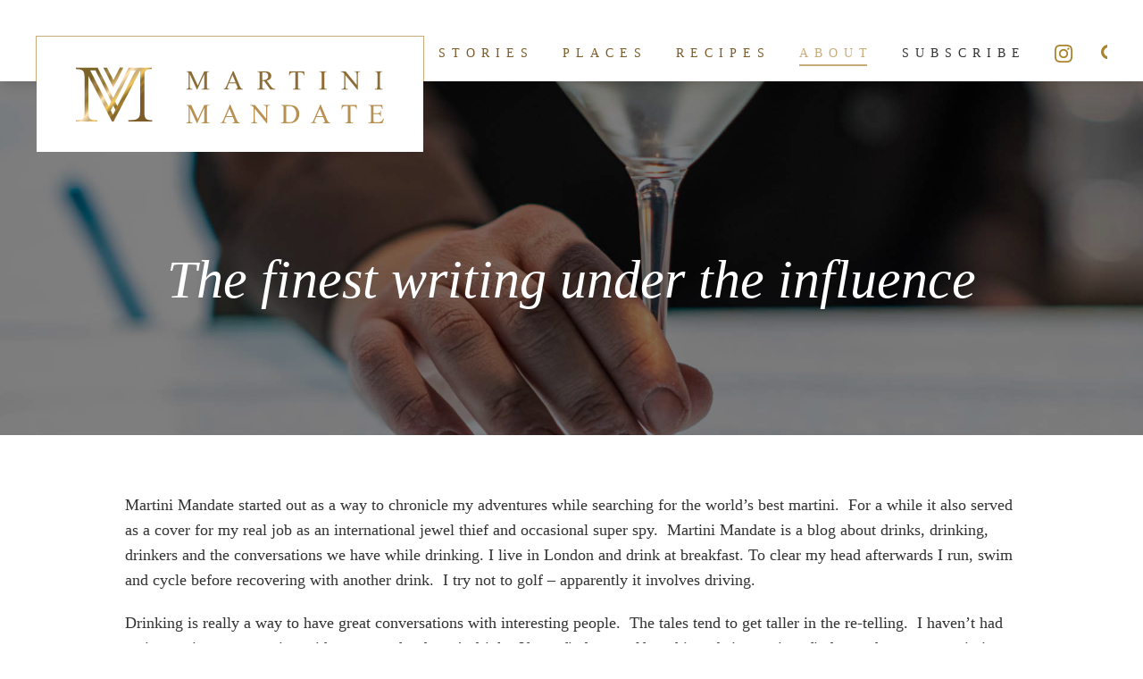

--- FILE ---
content_type: image/svg+xml
request_url: https://martinimandate.com/wp-content/uploads/2023/05/mm-hamburger-close.svg
body_size: 207
content:
<?xml version="1.0" encoding="UTF-8"?>
<svg xmlns="http://www.w3.org/2000/svg" width="20" height="20" viewBox="0 0 20 20" fill="none">
  <path d="M19 19L1 1" stroke="white" stroke-width="2" stroke-linecap="round"></path>
  <path d="M19 1L0.999998 19" stroke="white" stroke-width="2" stroke-linecap="round"></path>
</svg>


--- FILE ---
content_type: image/svg+xml
request_url: https://martinimandate.com/wp-content/uploads/2023/04/logo-small.svg
body_size: 13389
content:
<?xml version="1.0" encoding="UTF-8" standalone="no"?>
<!-- Created with Inkscape (http://www.inkscape.org/) -->
<svg xmlns:inkscape="http://www.inkscape.org/namespaces/inkscape" xmlns:sodipodi="http://sodipodi.sourceforge.net/DTD/sodipodi-0.dtd" xmlns="http://www.w3.org/2000/svg" xmlns:svg="http://www.w3.org/2000/svg" width="43.65625mm" height="8.2020836mm" viewBox="0 0 43.65625 8.2020836" version="1.1" id="svg5" inkscape:version="1.1.2 (0a00cf5339, 2022-02-04)" sodipodi:docname="logo-small.svg">
  <defs id="defs2">
    <linearGradient id="paint0_linear_34_2" x1="10.2797" y1="5.6936002" x2="27.929199" y2="23.264" gradientUnits="userSpaceOnUse">
      <stop stop-color="#7C6428" id="stop43"></stop>
      <stop offset="0.13" stop-color="#A38552" id="stop45"></stop>
      <stop offset="0.25" stop-color="#93772E" id="stop47"></stop>
      <stop offset="0.38" stop-color="#C8A566" id="stop49"></stop>
      <stop offset="0.46" stop-color="#FFE4B5" id="stop51"></stop>
      <stop offset="0.57" stop-color="#C8AB79" id="stop53"></stop>
      <stop offset="0.67" stop-color="#F2C75D" id="stop55"></stop>
      <stop offset="0.77" stop-color="#896E2B" id="stop57"></stop>
      <stop offset="0.83" stop-color="#AA832F" id="stop59"></stop>
      <stop offset="0.88" stop-color="#836528" id="stop61"></stop>
      <stop offset="0.94" stop-color="#8F6D34" id="stop63"></stop>
      <stop offset="1" stop-color="#7C5B29" id="stop65"></stop>
    </linearGradient>
    <clipPath id="clip0_34_2">
      <rect width="41" height="30" fill="#ffffff" id="rect68" x="0" y="0"></rect>
    </clipPath>
    <clipPath id="clip1_34_2">
      <rect width="106" height="28" fill="#ffffff" transform="translate(59,3)" id="rect71" x="0" y="0"></rect>
    </clipPath>
  </defs>
  <g inkscape:label="Layer 1" inkscape:groupmode="layer" id="layer1" transform="translate(-70.745033,-94.374204)">
    <g clip-path="url(#clip0_34_2)" id="g11" transform="matrix(0.26458333,0,0,0.26458333,70.745033,94.374204)">
      <path fill-rule="evenodd" clip-rule="evenodd" d="M 41,30 H 28.1188 v -0.7897 h 1.1466 c 3.6374,0 5.124,-0.9713 5.124,-4.1853 V 2.86654 L 20.156,30 H 19.3495 L 6.72131,5.82785 V 25.025 c 0,1.8952 0.30048,3.064 0.89354,3.5141 0.60096,0.4501 1.45497,0.6712 2.58575,0.6712 h 1.1545 V 30 H 0 v -0.7897 h 1.14658 c 0.99633,0 1.82661,-0.2211 2.47502,-0.6712 C 4.27792,28.089 4.61794,26.9202 4.61794,25.025 V 6.24638 c 0,-1.4925 -0.27676,-2.55067 -0.82238,-3.214 C 3.24995,2.37694 1.97686,2.06107 0,2.06107 V 1.27139 H 4.72073 V 1.25559 H 11.6081 L 19.9504,17.4362 28.3007,1.25559 h 6.8952 v 0.0158 h 5.3929 v 0.78968 h -1.1307 c -2.7756,0 -2.7914,1.9742 -2.7914,4.18531 V 25.025 c 0,1.8715 0.3084,3.0324 0.9094,3.4983 0.6009,0.458 1.1782,0.687 2.301,0.687 h 1.1308 V 30 Z M 20.1718,0.497499 C 20.156,0.323769 20.1481,0.157936 20.1481,0 c 0,0.157936 0.0158,0.323769 0.0237,0.497499 z M 19.9662,11.7426 19.9821,11.711 20.077,11.8926 25.454,1.26349 23.5799,1.2319 20.069,7.91261 16.6451,1.30297 H 14.692 Z m 1.0201,7.6915 1.2019,2.3295 9.8052,-19.07079 -2.5541,0.02369 -8.4609,16.7097 z m -2.3406,4.6275 1.1861,2.2901 1.3127,-2.5507 -1.1783,-2.3375 -1.3126,2.5902 z M 18.9304,19.4341 10.4694,2.7323 7.62276,2.70071 17.5861,22.0242 18.9225,19.4341 Z" fill="url(#paint0_linear_34_2)" id="path9" style="fill:url(#paint0_linear_34_2)"></path>
    </g>
    <g clip-path="url(#clip1_34_2)" id="g41" transform="matrix(0.26458333,0,0,0.26458333,70.745033,94.374204)">
      <path fill-rule="evenodd" clip-rule="evenodd" d="M 71.5168,12.9036 H 67.3726 V 12.634 h 0.3555 c 0.3087,0 0.5613,-0.0651 0.739,-0.2232 0.1965,-0.1581 0.29,-0.558 0.29,-1.1996 V 4.74822 L 65.0152,12.8944 H 64.772 L 61.0019,4.74822 v 6.46298 c 0,0.6416 0.0936,1.0415 0.2713,1.1996 0.1778,0.1581 0.4491,0.2232 0.7765,0.2232 h 0.3368 v 0.2696 H 59 V 12.634 h 0.3368 c 0.3087,0 0.5613,-0.0651 0.7577,-0.2232 0.1778,-0.1581 0.29,-0.558 0.29,-1.1996 V 4.90631 C 60.3845,4.39485 60.291,4.04148 60.1413,3.8183 59.9636,3.59511 59.6081,3.48352 59.0094,3.48352 V 3.22314 h 2.7596 l 3.5175,7.56956 3.4706,-7.56956 h 2.7597 V 3.49282 H 71.18 c -0.3087,0 -0.5613,0.0651 -0.7577,0.22318 -0.1777,0.15809 -0.29,0.55796 -0.29,1.19961 v 6.31419 c 0,0.6416 0.0935,1.0415 0.2713,1.1996 0.1777,0.1581 0.449,0.2232 0.7764,0.2232 h 0.3368 v 0.2696 z" fill="#8d6c36" id="path13"></path>
      <path fill-rule="evenodd" clip-rule="evenodd" d="M 89.4406,12.9037 H 85.6051 V 12.634 c 0.6455,-0.0186 0.9823,-0.2232 0.9823,-0.5951 0,-0.1953 -0.0935,-0.5301 -0.29,-0.9765 l -0.58,-1.39485 h -3.7606 l -0.6642,1.52505 c -0.1591,0.3534 -0.2433,0.6417 -0.2433,0.837 0,0.3347 0.3742,0.5579 1.132,0.5951 v 0.2697 h -3.0778 v -0.2697 c 0.3742,-0.0651 0.6455,-0.1581 0.8232,-0.3069 0.1778,-0.1302 0.4491,-0.5765 0.7765,-1.3484 L 84.1458,3 h 0.2432 l 3.3865,8.0624 c 0.2432,0.558 0.4677,0.9486 0.6922,1.1717 0.1965,0.2418 0.5333,0.372 0.9823,0.3999 v 0.2697 z M 85.521,9.1375 83.8745,5.21322 82.1813,9.1375 Z" fill="#8d6c36" id="path15"></path>
      <path fill-rule="evenodd" clip-rule="evenodd" d="m 106.719,12.9036 h -2.61 l -3.293,-4.51938 h -1.0005 v 2.80838 c 0,0.6416 0.0936,1.0415 0.2715,1.1996 0.178,0.1581 0.421,0.2418 0.739,0.2418 h 0.383 v 0.2696 H 97.0465 V 12.634 h 0.3742 c 0.4022,0 0.6642,-0.1116 0.8232,-0.3069 0.131,-0.1953 0.1964,-0.5766 0.1964,-1.1252 V 4.9249 C 98.4403,4.28326 98.3468,3.88339 98.169,3.7253 97.9913,3.56722 97.72,3.48352 97.4113,3.48352 H 97.0371 V 3.22314 h 3.5459 c 0.87,0 1.581,0.0651 2.114,0.17669 0.514,0.11159 0.982,0.38127 1.356,0.79973 0.403,0.44637 0.58,0.92993 0.58,1.52508 0,1.28329 -0.804,2.10163 -2.385,2.455 l 2.002,2.78976 c 0.486,0.6882 0.935,1.1252 1.272,1.3112 0.355,0.1953 0.758,0.3069 1.207,0.3534 v 0.2696 z M 99.8061,3.91129 v 4.00797 h 0.4019 c 0.842,0 1.535,-0.17669 2.049,-0.55796 0.487,-0.35337 0.758,-0.88342 0.758,-1.55297 0,-0.70674 -0.225,-1.2182 -0.646,-1.55297 -0.421,-0.33477 -0.888,-0.51146 -1.45,-0.51146 -0.449,0 -0.823,0.0465 -1.1129,0.15809 z" fill="#8d6c36" id="path17"></path>
      <path fill-rule="evenodd" clip-rule="evenodd" d="m 122.379,5.50146 h -0.271 C 121.996,4.37625 121.397,3.8183 120.321,3.8183 h -1.384 v 7.3929 c 0,0.6416 0.093,1.0415 0.271,1.1996 0.178,0.1581 0.421,0.2232 0.758,0.2232 h 0.355 v 0.2696 h -4.144 V 12.634 h 0.356 c 0.29,0 0.533,-0.0651 0.739,-0.2232 0.205,-0.1581 0.29,-0.558 0.29,-1.1996 V 3.8183 h -1.16 c -0.627,0 -1.095,0.11159 -1.385,0.35337 -0.309,0.22318 -0.486,0.66024 -0.561,1.32979 h -0.271 l 0.112,-2.27832 h 7.951 l 0.113,2.27832 z" fill="#8d6c36" id="path19"></path>
      <path fill-rule="evenodd" clip-rule="evenodd" d="m 134.447,12.9036 h -4.191 V 12.634 h 0.355 c 0.449,0 0.739,-0.1116 0.852,-0.3069 0.131,-0.2232 0.196,-0.5952 0.196,-1.1252 v -6.277 c 0,-0.59515 -0.093,-0.99501 -0.243,-1.1717 -0.159,-0.17668 -0.421,-0.26968 -0.805,-0.26968 h -0.355 V 3.22314 h 4.191 v 0.26968 h -0.356 c -0.29,0 -0.533,0.0651 -0.739,0.22318 -0.196,0.15809 -0.308,0.55796 -0.308,1.2182 v 6.2677 c 0,0.5579 0.046,0.9113 0.112,1.0415 0.093,0.1116 0.224,0.2232 0.402,0.2883 0.178,0.0651 0.356,0.1116 0.533,0.1116 h 0.356 v 0.2696 z" fill="#8d6c36" id="path21"></path>
      <path fill-rule="evenodd" clip-rule="evenodd" d="m 152.371,3.48352 h -0.337 c -0.421,0 -0.692,0.11159 -0.823,0.30688 -0.131,0.19528 -0.196,0.55795 -0.196,1.10661 v 8.14609 h -0.272 l -6.417,-7.79272 v 5.96082 c 0,0.6416 0.093,1.0415 0.271,1.1996 0.159,0.1581 0.421,0.2232 0.758,0.2232 h 0.337 v 0.2696 h -3.387 V 12.634 h 0.356 c 0.29,0 0.533,-0.0651 0.739,-0.2232 0.206,-0.1581 0.29,-0.558 0.29,-1.1996 V 4.48784 C 143.381,4.11587 143.063,3.84619 142.773,3.716 142.483,3.55792 142.146,3.49282 141.772,3.49282 V 3.22314 h 2.647 l 5.95,7.26266 V 4.90631 c 0,-0.64165 -0.093,-1.04152 -0.271,-1.19961 -0.178,-0.15808 -0.449,-0.22318 -0.777,-0.22318 h -0.336 V 3.22314 h 3.386 v 0.26968 z" fill="#8d6c36" id="path23"></path>
      <path fill-rule="evenodd" clip-rule="evenodd" d="m 164.289,12.9036 h -4.191 V 12.634 h 0.356 c 0.449,0 0.739,-0.1116 0.851,-0.3069 0.131,-0.2232 0.196,-0.5952 0.196,-1.1252 v -6.277 c 0,-0.59515 -0.093,-0.99501 -0.243,-1.1717 -0.159,-0.17668 -0.421,-0.26968 -0.804,-0.26968 h -0.356 V 3.22314 h 4.191 v 0.26968 h -0.355 c -0.29,0 -0.534,0.0651 -0.739,0.22318 -0.197,0.15809 -0.309,0.55796 -0.309,1.2182 v 6.2677 c 0,0.5579 0.047,0.9113 0.112,1.0415 0.094,0.1116 0.225,0.2232 0.402,0.2883 0.178,0.0651 0.356,0.1116 0.534,0.1116 h 0.355 v 0.2696 z" fill="#8d6c36" id="path25"></path>
      <path fill-rule="evenodd" clip-rule="evenodd" d="m 71.5168,30.8512 h -4.1442 v -0.2697 h 0.3555 c 0.3087,0 0.5613,-0.0651 0.739,-0.2232 0.1965,-0.158 0.29,-0.5579 0.29,-1.1996 v -6.4629 l -3.7419,8.1461 H 64.772 l -3.7607,-8.1461 v 6.4629 c 0,0.6417 0.0935,1.0416 0.2713,1.1996 0.1777,0.1581 0.449,0.2232 0.7764,0.2232 h 0.3368 v 0.2697 H 59 v -0.2697 h 0.3368 c 0.3087,0 0.5613,-0.0651 0.7577,-0.2232 0.1778,-0.158 0.29,-0.5579 0.29,-1.1996 v -6.3141 c 0,-0.5115 -0.0935,-0.8649 -0.2432,-1.0881 -0.1777,-0.2231 -0.5332,-0.3347 -1.1319,-0.3347 v -0.2697 h 2.7596 l 3.5175,7.5696 3.48,-7.5696 h 2.7597 v 0.2697 h -0.3368 c -0.3087,0 -0.5613,0.0651 -0.7578,0.2232 -0.1777,0.158 -0.29,0.5579 -0.29,1.1996 v 6.3141 c 0,0.6417 0.0936,1.0416 0.2713,1.1996 0.1778,0.1581 0.4491,0.2232 0.7765,0.2232 h 0.3368 v 0.2697 z" fill="#b89050" id="path27"></path>
      <path fill-rule="evenodd" clip-rule="evenodd" d="m 87.7942,30.8512 h -3.8355 v -0.2697 c 0.6455,-0.0186 0.9822,-0.2232 0.9822,-0.5951 0,-0.1953 -0.0935,-0.5301 -0.29,-0.9765 l -0.58,-1.3948 h -3.7606 l -0.6642,1.525 c -0.1591,0.3534 -0.2433,0.6417 -0.2433,0.837 0,0.3347 0.3742,0.5579 1.132,0.5951 v 0.2697 H 77.457 v -0.2697 c 0.3742,-0.0651 0.6455,-0.1581 0.8233,-0.3069 0.1777,-0.1301 0.449,-0.5765 0.7764,-1.3483 L 82.49,20.9475 h 0.2432 l 3.3864,8.0624 c 0.2433,0.558 0.4678,0.9486 0.6923,1.1718 0.1965,0.2417 0.5332,0.3719 0.9823,0.3998 z M 83.8745,27.085 82.228,23.1607 80.5348,27.085 Z" fill="#b89050" id="path29"></path>
      <path fill-rule="evenodd" clip-rule="evenodd" d="m 103.875,21.4404 h -0.336 c -0.421,0 -0.693,0.1115 -0.824,0.3068 -0.131,0.1953 -0.196,0.558 -0.196,1.1066 V 31 h -0.271 l -6.4178,-7.7928 v 5.9608 c 0,0.6417 0.0936,1.0415 0.2713,1.1996 0.1591,0.1581 0.421,0.2232 0.7578,0.2232 h 0.3368 v 0.2697 h -3.3865 v -0.2697 h 0.3555 c 0.29,0 0.5332,-0.0651 0.739,-0.2232 0.1965,-0.1581 0.29,-0.5579 0.29,-1.1996 v -6.7326 c -0.3087,-0.372 -0.6268,-0.6417 -0.9168,-0.7719 -0.29,-0.1581 -0.6267,-0.2231 -1.0009,-0.2231 v -0.2697 h 2.6474 l 5.9492,7.2627 v -5.5796 c 0,-0.6416 -0.093,-1.0415 -0.271,-1.1996 -0.178,-0.1581 -0.449,-0.2231 -0.776,-0.2231 h -0.337 v -0.2697 h 3.386 v 0.2697 z" fill="#b89050" id="path31"></path>
      <path fill-rule="evenodd" clip-rule="evenodd" d="m 109.844,30.8512 v -0.2697 h 0.374 c 0.402,0 0.692,-0.1116 0.823,-0.3069 0.131,-0.2232 0.197,-0.5951 0.197,-1.1252 v -6.2677 c 0,-0.6416 -0.094,-1.0415 -0.272,-1.1996 -0.177,-0.1581 -0.449,-0.2418 -0.757,-0.2418 h -0.375 v -0.2696 h 3.967 c 1.113,0 2.067,0.1115 2.872,0.3347 0.804,0.1953 1.497,0.7068 2.095,1.5065 0.58,0.7997 0.87,1.7762 0.87,2.9479 0,0.9113 -0.196,1.7482 -0.598,2.5015 -0.403,0.7532 -0.983,1.3483 -1.787,1.7761 -0.805,0.4185 -1.824,0.6231 -3.05,0.6231 h -4.369 z m 2.788,-8.9273 v 8.2391 c 0.598,0.1302 1.113,0.1953 1.534,0.1953 1.272,0 2.254,-0.4464 2.872,-1.3112 0.645,-0.8648 0.982,-1.8784 0.982,-3.0315 0,-1.2833 -0.356,-2.3249 -1.066,-3.1246 -0.711,-0.7997 -1.647,-1.1996 -2.854,-1.1996 -0.421,0 -0.916,0.093 -1.468,0.2232 z" fill="#b89050" id="path33"></path>
      <path fill-rule="evenodd" clip-rule="evenodd" d="m 136.177,30.8512 h -3.835 v -0.2697 c 0.645,-0.0186 0.982,-0.2232 0.982,-0.5951 0,-0.1953 -0.093,-0.5301 -0.29,-0.9765 l -0.58,-1.3948 h -3.76 l -0.665,1.525 c -0.159,0.3534 -0.243,0.6417 -0.243,0.837 0,0.3347 0.374,0.5579 1.132,0.5951 v 0.2697 h -3.078 v -0.2697 c 0.375,-0.0651 0.646,-0.1581 0.824,-0.3069 0.177,-0.1301 0.449,-0.5765 0.776,-1.3483 l 3.433,-7.9695 h 0.243 l 3.387,8.0624 c 0.243,0.558 0.468,0.9486 0.692,1.1718 0.197,0.2417 0.533,0.3719 0.982,0.3998 z m -3.919,-3.7662 -1.647,-3.9243 -1.693,3.9243 z" fill="#b89050" id="path35"></path>
      <path fill-rule="evenodd" clip-rule="evenodd" d="m 150.481,23.449 h -0.271 c -0.112,-1.1252 -0.711,-1.6832 -1.787,-1.6832 h -1.384 v 7.3929 c 0,0.6416 0.093,1.0415 0.271,1.1996 0.178,0.1581 0.421,0.2232 0.758,0.2232 h 0.355 v 0.2697 h -4.144 v -0.2697 h 0.356 c 0.29,0 0.533,-0.0651 0.739,-0.2232 0.196,-0.1581 0.29,-0.558 0.29,-1.1996 v -7.3929 h -1.16 c -0.627,0 -1.095,0.1116 -1.385,0.3534 -0.309,0.2232 -0.486,0.6602 -0.561,1.3298 h -0.271 l 0.112,-2.2783 h 7.952 l 0.112,2.2783 z" fill="#b89050" id="path37"></path>
      <path fill-rule="evenodd" clip-rule="evenodd" d="m 165,28.4148 -0.842,2.4364 h -7.512 v -0.2697 h 0.355 c 0.337,0 0.599,-0.093 0.777,-0.2697 0.178,-0.1581 0.271,-0.5579 0.271,-1.1717 v -6.2863 c 0,-0.6416 -0.093,-1.0601 -0.271,-1.1996 -0.159,-0.1581 -0.421,-0.2231 -0.777,-0.2231 h -0.355 v -0.2697 h 7.512 l 0.112,2.1295 h -0.271 c -0.131,-0.6602 -0.309,-1.088 -0.561,-1.2833 -0.244,-0.2232 -0.693,-0.3069 -1.338,-0.3069 h -2.676 v 3.8313 h 2.143 c 0.486,0 0.87,-0.093 1.113,-0.2418 0.243,-0.1766 0.374,-0.5579 0.421,-1.1717 h 0.243 v 3.3664 h -0.243 c -0.066,-0.6417 -0.225,-1.0602 -0.487,-1.1996 -0.271,-0.1581 -0.626,-0.2418 -1.047,-0.2418 h -2.143 v 3.1896 c 0,0.465 0.047,0.7533 0.131,0.8834 0.113,0.1302 0.309,0.1953 0.665,0.1953 h 1.646 c 0.692,0 1.226,-0.1116 1.6,-0.3347 0.374,-0.1953 0.804,-0.7347 1.225,-1.5716 h 0.29 z" fill="#b89050" id="path39"></path>
    </g>
  </g>
</svg>
